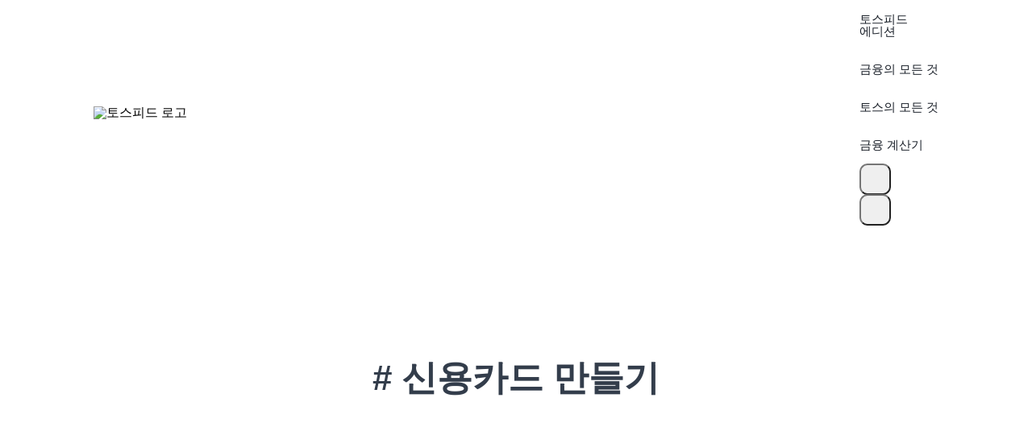

--- FILE ---
content_type: text/html; charset=utf-8
request_url: https://toss.im/tossfeed/tag/%EC%8B%A0%EC%9A%A9%EC%B9%B4%EB%93%9C%20%EB%A7%8C%EB%93%A4%EA%B8%B0
body_size: 11672
content:
<!DOCTYPE html><html lang="ko"><head><meta charSet="UTF-8"/><meta name="viewport" content="width=device-width, user-scalable=no, initial-scale=1.0, maximum-scale=1.0, minimum-scale=1.0, viewport-fit=cover"/><meta name="author" content="Viva Republica"/><link rel="preconnect" href="https://toss.im"/><link rel="preconnect" href="https://api-gateway.toss.im:11099"/><link rel="preconnect" href="https://api-public.toss.im"/><link rel="preconnect" href="https://static.toss.im"/><link rel="preconnect" href="https://polyfill-fe.toss.im"/><link rel="preconnect" href="https://assets-fe.toss.im"/><link rel="shortcut icon" href="https://static.toss.im/tds/favicon/favicon.ico"/><link rel="icon" type="image/png" sizes="16x16" href="https://static.toss.im/tds/favicon/favicon-16x16.png"/><link rel="icon" type="image/png" sizes="32x32" href="https://static.toss.im/tds/favicon/favicon-32x32.png"/><link rel="icon" type="image/png" sizes="48x48" href="https://static.toss.im/tds/favicon/favicon-48x48.png"/><link rel="icon" type="image/png" sizes="196x196" href="https://static.toss.im/tds/favicon/favicon-196x196.png"/><link rel="apple-touch-icon" sizes="57x57" href="https://static.toss.im/tds/favicon/apple-touch-icon-57x57.png"/><link rel="apple-touch-icon" sizes="72x72" href="https://static.toss.im/tds/favicon/apple-touch-icon-72x72.png"/><link rel="apple-touch-icon" sizes="114x114" href="https://static.toss.im/tds/favicon/apple-touch-icon-114x114.png"/><link rel="apple-touch-icon" sizes="120x120" href="https://static.toss.im/tds/favicon/apple-touch-icon-120x120.png"/><link rel="apple-touch-icon" sizes="144x144" href="https://static.toss.im/tds/favicon/apple-touch-icon-144x144.png"/><link rel="apple-touch-icon" sizes="152x152" href="https://static.toss.im/tds/favicon/apple-touch-icon-152x152.png"/><meta name="msapplication-TileImage" content="https://static.toss.im/tds/favicon/mstile-144x144.png"/><link rel="preload" href="https://static.toss.im/frontend/libraries/lottie.min.js" as="script"/><meta name="twitter:creator" content="Viva Republica"/><meta name="twitter:site" content="@Toss_service"/><meta name="toss:color-scheme" content="light dark"/><meta name="toss:support-font-scale" content="on"/><title>금융이 알고 싶을 때, 토스피드</title><meta name="description" content="토스의 모든 것과 금융의 모든 것을 담고 있는 토스의 공식 콘텐츠 플랫폼 토스피드에 오신 것을 환영합니다"/><link rel="canonical" href="https://toss.im/tossfeed/"/><meta property="og:type" content="website"/><meta property="og:title" content="금융이 알고 싶을 때, 토스피드"/><meta property="og:site_name" content="금융이 알고 싶을 때, 토스피드"/><meta property="og:description" content="토스의 모든 것과 금융의 모든 것을 담고 있는 토스의 공식 콘텐츠 플랫폼 토스피드에 오신 것을 환영합니다"/><meta property="og:url" content="https://toss.im/tossfeed/"/><meta property="og:image" content="https://static.toss.im/illusts/img-og-tossfeed-1.jpg"/><meta name="og:image:alt" content="금융이 알고 싶을 때, 토스피드 대표 이미지"/><meta name="twitter:card" content="summary_large_image"/><meta name="twitter:title" content="금융이 알고 싶을 때, 토스피드"/><meta name="twitter:description" content="토스의 모든 것과 금융의 모든 것을 담고 있는 토스의 공식 콘텐츠 플랫폼 토스피드에 오신 것을 환영합니다"/><meta name="twitter:image" content="https://static.toss.im/illusts/img-og-tossfeed-1.jpg"/><meta name="twitter:image:alt" content="금융이 알고 싶을 때, 토스피드 대표 이미지"/><meta name="next-head-count" content="41"/><script>
            (function(w,d,s,l,i){w[l]=w[l]||[];w[l].push({'gtm.start':
            new Date().getTime(),event:'gtm.js'});var f=d.getElementsByTagName(s)[0],
            j=d.createElement(s),dl=l!='dataLayer'?'&l='+l:'';j.async=true;j.src=
            'https://www.googletagmanager.com/gtm.js?id='+i+dl;f.parentNode.insertBefore(j,f);
            })(window,document,'script','dataLayer','GTM-TZ7L59HF');
          </script><meta charSet="utf-8"/><meta http-equiv="X-UA-Compatible" content="IE=edge"/><meta name="viewport" content="width=device-width, initial-scale=1, maximum-scale=1"/><meta name="toss:support-font-scale" content="on"/><meta name="google-site-verification" content="KN3HZN4ttzHR3qD6WhVHrpr1wVo0yv29ereqvfD289w"/><meta name="robots" content="index,follow"/><link rel="alternate" title="금융이 알고 싶을 때, 토스피드 글 목록" type="application/rss+xml" href="/rss.xml"/><link rel="alternate" title="금융이 알고 싶을 때, 토스피드 글 목록" type="application/atom+xml" href="/atom.xml"/><link rel="alternate" title="금융이 알고 싶을 때, 토스피드 글 목록" type="application/activitystream+json" href="/feed.json"/><script>
(function () {
  const storageTheme = localStorage.getItem('@tossfeed/DARK_MODE');
  const parsedTheme = storageTheme != null ? (storageTheme === '"dark"' ? 'dark' : 'light') : undefined;
  const isDarkMode = parsedTheme
    ? parsedTheme === 'dark'
    : window.matchMedia != null && window.matchMedia('(prefers-color-scheme: dark)').matches;
  const theme = isDarkMode ? 'dark' : 'light';
  
  window.theme = theme;
  window.initialStorageTheme = parsedTheme;
  document.documentElement.dataset.theme = theme;
})();
        </script><link rel="stylesheet" type="text/css" href="https://cdnjs.cloudflare.com/ajax/libs/slick-carousel/1.6.0/slick-theme.min.css"/><link rel="stylesheet" type="text/css" href="https://assets-fe.toss.im/tds/style.css" referrerPolicy="no-referrer-when-downgrade"/><link rel="stylesheet" type="text/css" href="https://cdnjs.cloudflare.com/ajax/libs/slick-carousel/1.6.0/slick.min.css"/><link rel="stylesheet" type="text/css" href="https://static.toss.im/tps/main.css"/><link rel="stylesheet" type="text/css" href="https://static.toss.im/tps/others.css"/><link rel="stylesheet" type="text/css" href="https://static.toss.im/tossface-font/tossface.css"/><script src="https://polyfill-fe.toss.im/index.js"></script><script type="application/ld+json">{"@context":"https://schema.org","@type":"Organization","name":"금융이 알고 싶을 때, 토스피드","url":"https://toss.im/tossfeed","sameAs":["https://x.com/toss__official","https://www.instagram.com/toss.im/","https://apps.apple.com/kr/app/id839333328","https://play.google.com/store/apps/details?id=viva.republica.toss&pli=1"]}</script><link rel="shortcut icon" href="https://static.toss.im/tds/favicon/favicon.ico"/><link rel="icon" type="image/png" sizes="16x16" href="https://static.toss.im/tds/favicon/favicon-16x16.png"/><link rel="icon" type="image/png" sizes="32x32" href="https://static.toss.im/tds/favicon/favicon-32x32.png"/><link rel="icon" type="image/png" sizes="48x48" href="https://static.toss.im/tds/favicon/favicon-48x48.png"/><link rel="icon" type="image/png" sizes="196x196" href="https://static.toss.im/tds/favicon/favicon-196x196.png"/><link rel="apple-touch-icon" sizes="57x57" href="https://static.toss.im/tds/favicon/apple-touch-icon-57x57.png"/><link rel="apple-touch-icon" sizes="72x72" href="https://static.toss.im/tds/favicon/apple-touch-icon-72x72.png"/><link rel="apple-touch-icon" sizes="114x114" href="https://static.toss.im/tds/favicon/apple-touch-icon-114x114.png"/><link rel="apple-touch-icon" sizes="120x120" href="https://static.toss.im/tds/favicon/apple-touch-icon-120x120.png"/><link rel="apple-touch-icon" sizes="144x144" href="https://static.toss.im/tds/favicon/apple-touch-icon-144x144.png"/><link rel="apple-touch-icon" sizes="152x152" href="https://static.toss.im/tds/favicon/apple-touch-icon-152x152.png"/><meta name="msapplication-TileImage" content="https://static.toss.im/tds/favicon/mstile-144x144.png"/><link rel="preload" href="https://static.toss.im/frontend/toss.im/toss-im-tossfeed/_next/static/css/2d054c18c1933dc9.css" as="style"/><link rel="stylesheet" href="https://static.toss.im/frontend/toss.im/toss-im-tossfeed/_next/static/css/2d054c18c1933dc9.css" data-n-g=""/><noscript data-n-css=""></noscript><script defer="" nomodule="" src="https://static.toss.im/frontend/toss.im/toss-im-tossfeed/_next/static/chunks/polyfills-c67a75d1b6f99dc8.js"></script><script src="https://static.toss.im/frontend/toss.im/toss-im-tossfeed/_next/static/chunks/webpack-3d4fcfafab7383a7.js" defer=""></script><script src="https://static.toss.im/frontend/toss.im/toss-im-tossfeed/_next/static/chunks/framework-c23749d4ccec5c74.js" defer=""></script><script src="https://static.toss.im/frontend/toss.im/toss-im-tossfeed/_next/static/chunks/main-2d9e3fbb1e11e99b.js" defer=""></script><script src="https://static.toss.im/frontend/toss.im/toss-im-tossfeed/_next/static/chunks/pages/_app-5804dafed1718772.js" defer=""></script><script src="https://static.toss.im/frontend/toss.im/toss-im-tossfeed/_next/static/chunks/3071-c44c1e89b60bfc49.js" defer=""></script><script src="https://static.toss.im/frontend/toss.im/toss-im-tossfeed/_next/static/chunks/9905-7f63ec949d1d0dac.js" defer=""></script><script src="https://static.toss.im/frontend/toss.im/toss-im-tossfeed/_next/static/chunks/3394-0db3591469567544.js" defer=""></script><script src="https://static.toss.im/frontend/toss.im/toss-im-tossfeed/_next/static/chunks/45-a4955dd4596d3a3d.js" defer=""></script><script src="https://static.toss.im/frontend/toss.im/toss-im-tossfeed/_next/static/chunks/7655-53d4500b4ed295c1.js" defer=""></script><script src="https://static.toss.im/frontend/toss.im/toss-im-tossfeed/_next/static/chunks/2313-6d5a1fce592cbf0b.js" defer=""></script><script src="https://static.toss.im/frontend/toss.im/toss-im-tossfeed/_next/static/chunks/2170-4e952c592baf22fd.js" defer=""></script><script src="https://static.toss.im/frontend/toss.im/toss-im-tossfeed/_next/static/chunks/8320-4d107463553e4185.js" defer=""></script><script src="https://static.toss.im/frontend/toss.im/toss-im-tossfeed/_next/static/chunks/pages/tag/%5BtagSlug%5D-e27e67c0b930f453.js" defer=""></script><script src="https://static.toss.im/frontend/toss.im/toss-im-tossfeed/_next/static/WuOqdsePNHRG0dGPPaPnT/_buildManifest.js" defer=""></script><script src="https://static.toss.im/frontend/toss.im/toss-im-tossfeed/_next/static/WuOqdsePNHRG0dGPPaPnT/_ssgManifest.js" defer=""></script></head><body><noscript><iframe src="https://www.googletagmanager.com/ns.html?id=GTM-TZ7L59HF" height="0" width="0" style="display:none;visibility:hidden"></iframe></noscript><div id="__next"><div><style data-emotion="css-global tfnvw4">lib{scroll-padding-top:100px;}html,body,div,span,applet,object,iframe,h1,h2,h3,h4,h5,h6,p,blockquote,pre,a,abbr,acronym,address,big,cite,code,del,dfn,em,img,ins,kbd,q,s,samp,small,strike,strong,sub,sup,tt,var,b,u,i,center,dl,dt,dd,ol,ul,li,fieldset,form,label,legend,table,caption,tbody,tfoot,thead,tr,th,td,article,aside,canvas,details,embed,figure,figcaption,footer,header,hgroup,menu,nav,output,ruby,section,summary,time,mark,audio,video{margin:0;padding:0;border:0;vertical-align:top;}article,aside,details,figcaption,figure,footer,header,hgroup,menu,nav,section{display:block;}body{line-height:1;}ol,ul{list-style:none;}blockquote,q{quotes:none;}blockquote:before,blockquote:after,q:before,q:after{content:'';content:none;}table{border-collapse:collapse;border-spacing:0;}button,input,textarea{font:inherit;}body{word-break:keep-all;overflow-wrap:break-word;overflow-x:hidden;}h4{max-width:100%;}@media (max-width: 767px){.p-dimmer{padding:20px;}}*{-webkit-user-select:auto!important;-moz-user-select:auto!important;-ms-user-select:auto!important;user-select:auto!important;}button:focus:not(:focus-visible){outline:none;}:root{--toast-index:1001;}html[data-theme='dark']{scrollbar-color:rgba(224, 224, 255, 0.27) transparent;}</style><noscript><img height="1" width="1" style="display:none" src="https://www.facebook.com/tr?id=1225207725008863&ev=PageView&noscript=1" /></noscript><style data-emotion="css-global 0"></style><style data-emotion="css isgwpy">.css-isgwpy{height:var(--toss-safe-area-top, 0px);display:var(--toss-safe-area-top-display, initial);background-color:transparent;}</style><div class="css-isgwpy"></div><style data-emotion="css-global 7lln4p">default html{line-height:1.15;-webkit-text-size-adjust:100%;}default body{margin:0;}default main{display:block;}default h1{font-size:2em;margin:0.67em 0;}default hr{box-sizing:content-box;height:0;overflow:visible;}default pre{font-family:monospace,monospace;font-size:1em;}default a{background-color:transparent;}default abbr[title]{border-bottom:none;-webkit-text-decoration:underline;text-decoration:underline;-webkit-text-decoration:underline dotted;text-decoration:underline dotted;}default b,default strong{font-weight:bolder;}default code,default kbd,default samp{font-family:monospace,monospace;font-size:1em;}default small{font-size:80%;}default sub,default sup{font-size:75%;line-height:0;position:relative;vertical-align:baseline;}default sub{bottom:-0.25em;}default sup{top:-0.5em;}default img{border-style:none;}default button,default input,default optgroup,default select,default textarea{font-family:inherit;font-size:100%;line-height:1.15;margin:0;}default button,default input{overflow:visible;}default button,default select{text-transform:none;}default button,default [type="button"],default [type="reset"],default [type="submit"]{-webkit-appearance:button;}default button::-moz-focus-inner,default [type="button"]::-moz-focus-inner,default [type="reset"]::-moz-focus-inner,default [type="submit"]::-moz-focus-inner{border-style:none;padding:0;}default button:-moz-focusring,default [type="button"]:-moz-focusring,default [type="reset"]:-moz-focusring,default [type="submit"]:-moz-focusring{outline:1px dotted ButtonText;}default fieldset{padding:0.35em 0.75em 0.625em;}default legend{box-sizing:border-box;color:inherit;display:table;max-width:100%;padding:0;white-space:normal;}default progress{vertical-align:baseline;}default textarea{overflow:auto;}default [type="checkbox"],default [type="radio"]{box-sizing:border-box;padding:0;}default [type="number"]::-webkit-inner-spin-button,default [type="number"]::-webkit-outer-spin-button{height:auto;}default [type="search"]{-webkit-appearance:textfield;outline-offset:-2px;}default [type="search"]::-webkit-search-decoration{-webkit-appearance:none;}default::-webkit-file-upload-button{-webkit-appearance:button;font:inherit;}default details{display:block;}default summary{display:-webkit-box;display:-webkit-list-item;display:-ms-list-itembox;display:list-item;}default template{display:none;}default [hidden]{display:none;}</style><style data-emotion="css-global okdki2">*:not(input):not(textarea){-webkit-user-select:none;-moz-user-select:none;-ms-user-select:none;user-select:none;-webkit-touch-callout:none;}</style><style data-emotion="css-global 1dsg521">body{background-color:var(--adaptiveBackground);}</style><style data-emotion="css-global 1ldlskh">html{font-size:16px;}body{font-family:'Toss Product Sans','Tossface','SF Pro KR','SF Pro Display','SF Pro Icons',-apple-system,BlinkMacSystemFont,'Basier Square','Apple SD Gothic Neo',Roboto,'Noto Sans KR','Noto Sans','Helvetica Neue',Helvetica,Arial,sans-serif,'Apple Color Emoji','Segoe UI Emoji','Segoe UI Symbol','Noto Color Emoji';font-size:1rem;box-sizing:border-box;word-break:keep-all;overflow-wrap:break-word;-webkit-font-smoothing:antialiased;-moz-osx-font-smoothing:grayscale;}*,*:before,*:after{box-sizing:border-box;}input,select,textarea,button{font-family:inherit;}body.no-scroll{overflow:hidden;}a,a:focus,a:hover{-webkit-text-decoration:none;text-decoration:none;}</style><style data-emotion="css-global j505a8">:root{--tds-t-f11-text-fontSize:11px;--tds-t-f11-text-lineHeight:16.5px;--tds-t-f11-icon-height:12px;--tds-t-f11-badge-fontSize:9px;--tds-t-f11-badge-padding:3px 6px;--tds-t-f11-badge-borderRadius:8px;--tds-t-f11-link-verticalPadding:0px;--tds-t-f11-link-horizontalPadding:4px;--tds-t-f11-link-borderRadius:4px;--tds-t-f11-link-lightThickness:0.7px;--tds-t-f11-link-boldThickness:1px;--tds-t-f12-text-fontSize:12px;--tds-t-f12-text-lineHeight:18px;--tds-t-f12-icon-height:13px;--tds-t-f12-badge-fontSize:9px;--tds-t-f12-badge-padding:3px 6px;--tds-t-f12-badge-borderRadius:8px;--tds-t-f12-link-verticalPadding:0px;--tds-t-f12-link-horizontalPadding:4px;--tds-t-f12-link-borderRadius:4px;--tds-t-f12-link-lightThickness:0.7px;--tds-t-f12-link-boldThickness:1px;--tds-t-f13-text-fontSize:13px;--tds-t-f13-text-lineHeight:19.5px;--tds-t-f13-icon-height:14px;--tds-t-f13-badge-fontSize:9px;--tds-t-f13-badge-padding:3px 6px;--tds-t-f13-badge-borderRadius:8px;--tds-t-f13-link-verticalPadding:0px;--tds-t-f13-link-horizontalPadding:4px;--tds-t-f13-link-borderRadius:4px;--tds-t-f13-link-lightThickness:0.7px;--tds-t-f13-link-boldThickness:1px;--tds-t-f14-text-fontSize:14px;--tds-t-f14-text-lineHeight:21px;--tds-t-f14-icon-height:15px;--tds-t-f14-badge-fontSize:10px;--tds-t-f14-badge-padding:3px 7px;--tds-t-f14-badge-borderRadius:9px;--tds-t-f14-link-verticalPadding:0px;--tds-t-f14-link-horizontalPadding:4px;--tds-t-f14-link-borderRadius:4px;--tds-t-f14-link-lightThickness:0.7px;--tds-t-f14-link-boldThickness:1px;--tds-t-f15-text-fontSize:15px;--tds-t-f15-text-lineHeight:22.5px;--tds-t-f15-icon-height:17px;--tds-t-f15-badge-fontSize:10px;--tds-t-f15-badge-padding:3px 7px;--tds-t-f15-badge-borderRadius:9px;--tds-t-f15-link-verticalPadding:0px;--tds-t-f15-link-horizontalPadding:4px;--tds-t-f15-link-borderRadius:4px;--tds-t-f15-link-lightThickness:0.7px;--tds-t-f15-link-boldThickness:1px;--tds-t-f16-text-fontSize:16px;--tds-t-f16-text-lineHeight:24px;--tds-t-f16-icon-height:18px;--tds-t-f16-badge-fontSize:10px;--tds-t-f16-badge-padding:3px 7px;--tds-t-f16-badge-borderRadius:9px;--tds-t-f16-link-verticalPadding:0px;--tds-t-f16-link-horizontalPadding:4px;--tds-t-f16-link-borderRadius:4px;--tds-t-f16-link-lightThickness:1px;--tds-t-f16-link-boldThickness:1.3px;--tds-t-f17-text-fontSize:17px;--tds-t-f17-text-lineHeight:25.5px;--tds-t-f17-icon-height:19px;--tds-t-f17-badge-fontSize:10px;--tds-t-f17-badge-padding:3px 7px;--tds-t-f17-badge-borderRadius:9px;--tds-t-f17-link-verticalPadding:0px;--tds-t-f17-link-horizontalPadding:4px;--tds-t-f17-link-borderRadius:4px;--tds-t-f17-link-lightThickness:1px;--tds-t-f17-link-boldThickness:1.3px;--tds-t-f18-text-fontSize:18px;--tds-t-f18-text-lineHeight:27px;--tds-t-f18-icon-height:20px;--tds-t-f18-badge-fontSize:11px;--tds-t-f18-badge-padding:3px 7px;--tds-t-f18-badge-borderRadius:10px;--tds-t-f18-link-verticalPadding:0px;--tds-t-f18-link-horizontalPadding:4px;--tds-t-f18-link-borderRadius:4px;--tds-t-f18-link-lightThickness:1px;--tds-t-f18-link-boldThickness:1.3px;--tds-t-f19-text-fontSize:19px;--tds-t-f19-text-lineHeight:28px;--tds-t-f19-icon-height:21px;--tds-t-f19-badge-fontSize:11px;--tds-t-f19-badge-padding:3px 7px;--tds-t-f19-badge-borderRadius:10px;--tds-t-f19-link-verticalPadding:0px;--tds-t-f19-link-horizontalPadding:5px;--tds-t-f19-link-borderRadius:5px;--tds-t-f19-link-lightThickness:1.3px;--tds-t-f19-link-boldThickness:1.5px;--tds-t-f20-text-fontSize:20px;--tds-t-f20-text-lineHeight:29px;--tds-t-f20-icon-height:22px;--tds-t-f20-badge-fontSize:11px;--tds-t-f20-badge-padding:3px 7px;--tds-t-f20-badge-borderRadius:10px;--tds-t-f20-link-verticalPadding:0px;--tds-t-f20-link-horizontalPadding:5px;--tds-t-f20-link-borderRadius:5px;--tds-t-f20-link-lightThickness:1.3px;--tds-t-f20-link-boldThickness:1.5px;--tds-t-f21-text-fontSize:21px;--tds-t-f21-text-lineHeight:30px;--tds-t-f21-icon-height:24px;--tds-t-f21-badge-fontSize:11px;--tds-t-f21-badge-padding:3px 7px;--tds-t-f21-badge-borderRadius:10px;--tds-t-f21-link-verticalPadding:0px;--tds-t-f21-link-horizontalPadding:5px;--tds-t-f21-link-borderRadius:5px;--tds-t-f21-link-lightThickness:1.3px;--tds-t-f21-link-boldThickness:1.5px;--tds-t-f22-text-fontSize:22px;--tds-t-f22-text-lineHeight:31px;--tds-t-f22-icon-height:25px;--tds-t-f22-badge-fontSize:12px;--tds-t-f22-badge-padding:3px 7px;--tds-t-f22-badge-borderRadius:11px;--tds-t-f22-link-verticalPadding:0px;--tds-t-f22-link-horizontalPadding:5px;--tds-t-f22-link-borderRadius:5px;--tds-t-f22-link-lightThickness:1.3px;--tds-t-f22-link-boldThickness:1.5px;--tds-t-f23-text-fontSize:23px;--tds-t-f23-text-lineHeight:32px;--tds-t-f23-icon-height:26px;--tds-t-f23-badge-fontSize:12px;--tds-t-f23-badge-padding:3px 7px;--tds-t-f23-badge-borderRadius:11px;--tds-t-f23-link-verticalPadding:1px;--tds-t-f23-link-horizontalPadding:6px;--tds-t-f23-link-borderRadius:6px;--tds-t-f23-link-lightThickness:1.5px;--tds-t-f23-link-boldThickness:1.8px;--tds-t-f24-text-fontSize:24px;--tds-t-f24-text-lineHeight:33px;--tds-t-f24-icon-height:27px;--tds-t-f24-badge-fontSize:12px;--tds-t-f24-badge-padding:3px 7px;--tds-t-f24-badge-borderRadius:11px;--tds-t-f24-link-verticalPadding:1px;--tds-t-f24-link-horizontalPadding:6px;--tds-t-f24-link-borderRadius:6px;--tds-t-f24-link-lightThickness:1.5px;--tds-t-f24-link-boldThickness:1.8px;--tds-t-f25-text-fontSize:25px;--tds-t-f25-text-lineHeight:34px;--tds-t-f25-icon-height:28px;--tds-t-f25-badge-fontSize:12px;--tds-t-f25-badge-padding:3px 7px;--tds-t-f25-badge-borderRadius:11px;--tds-t-f25-link-verticalPadding:1px;--tds-t-f25-link-horizontalPadding:6px;--tds-t-f25-link-borderRadius:6px;--tds-t-f25-link-lightThickness:1.5px;--tds-t-f25-link-boldThickness:1.8px;--tds-t-f26-text-fontSize:26px;--tds-t-f26-text-lineHeight:35px;--tds-t-f26-icon-height:29px;--tds-t-f26-badge-fontSize:13px;--tds-t-f26-badge-padding:3px 7px;--tds-t-f26-badge-borderRadius:12px;--tds-t-f26-link-verticalPadding:1px;--tds-t-f26-link-horizontalPadding:6px;--tds-t-f26-link-borderRadius:6px;--tds-t-f26-link-lightThickness:1.8px;--tds-t-f26-link-boldThickness:2px;--tds-t-f27-text-fontSize:27px;--tds-t-f27-text-lineHeight:36px;--tds-t-f27-icon-height:31px;--tds-t-f27-badge-fontSize:13px;--tds-t-f27-badge-padding:3px 7px;--tds-t-f27-badge-borderRadius:12px;--tds-t-f27-link-verticalPadding:1px;--tds-t-f27-link-horizontalPadding:6px;--tds-t-f27-link-borderRadius:6px;--tds-t-f27-link-lightThickness:1.8px;--tds-t-f27-link-boldThickness:2px;--tds-t-f28-text-fontSize:28px;--tds-t-f28-text-lineHeight:37px;--tds-t-f28-icon-height:32px;--tds-t-f28-badge-fontSize:13px;--tds-t-f28-badge-padding:3px 7px;--tds-t-f28-badge-borderRadius:12px;--tds-t-f28-link-verticalPadding:1px;--tds-t-f28-link-horizontalPadding:6px;--tds-t-f28-link-borderRadius:6px;--tds-t-f28-link-lightThickness:1.8px;--tds-t-f28-link-boldThickness:2px;--tds-t-f29-text-fontSize:29px;--tds-t-f29-text-lineHeight:38px;--tds-t-f29-icon-height:33px;--tds-t-f29-badge-fontSize:13px;--tds-t-f29-badge-padding:3px 7px;--tds-t-f29-badge-borderRadius:12px;--tds-t-f29-link-verticalPadding:2px;--tds-t-f29-link-horizontalPadding:8px;--tds-t-f29-link-borderRadius:8px;--tds-t-f29-link-lightThickness:1.8px;--tds-t-f29-link-boldThickness:2px;--tds-t-f30-text-fontSize:30px;--tds-t-f30-text-lineHeight:40px;--tds-t-f30-icon-height:34px;--tds-t-f30-badge-fontSize:14px;--tds-t-f30-badge-padding:4px 8px;--tds-t-f30-badge-borderRadius:13px;--tds-t-f30-link-verticalPadding:2px;--tds-t-f30-link-horizontalPadding:8px;--tds-t-f30-link-borderRadius:8px;--tds-t-f30-link-lightThickness:1.8px;--tds-t-f30-link-boldThickness:2px;--tds-t-f31-text-fontSize:31px;--tds-t-f31-text-lineHeight:41px;--tds-t-f31-icon-height:35px;--tds-t-f31-badge-fontSize:14px;--tds-t-f31-badge-padding:4px 8px;--tds-t-f31-badge-borderRadius:13px;--tds-t-f31-link-verticalPadding:2px;--tds-t-f31-link-horizontalPadding:8px;--tds-t-f31-link-borderRadius:8px;--tds-t-f31-link-lightThickness:1.8px;--tds-t-f31-link-boldThickness:2px;--tds-t-f32-text-fontSize:32px;--tds-t-f32-text-lineHeight:42px;--tds-t-f32-icon-height:36px;--tds-t-f32-badge-fontSize:14px;--tds-t-f32-badge-padding:4px 8px;--tds-t-f32-badge-borderRadius:13px;--tds-t-f32-link-verticalPadding:2px;--tds-t-f32-link-horizontalPadding:8px;--tds-t-f32-link-borderRadius:8px;--tds-t-f32-link-lightThickness:1.8px;--tds-t-f32-link-boldThickness:2px;--tds-t-f33-text-fontSize:33px;--tds-t-f33-text-lineHeight:43px;--tds-t-f33-icon-height:38px;--tds-t-f33-badge-fontSize:14px;--tds-t-f33-badge-padding:4px 8px;--tds-t-f33-badge-borderRadius:13px;--tds-t-f33-link-verticalPadding:2px;--tds-t-f33-link-horizontalPadding:8px;--tds-t-f33-link-borderRadius:8px;--tds-t-f33-link-lightThickness:1.8px;--tds-t-f33-link-boldThickness:2px;--tds-t-f34-text-fontSize:34px;--tds-t-f34-text-lineHeight:44px;--tds-t-f34-icon-height:39px;--tds-t-f34-badge-fontSize:14px;--tds-t-f34-badge-padding:4px 8px;--tds-t-f34-badge-borderRadius:13px;--tds-t-f34-link-verticalPadding:2px;--tds-t-f34-link-horizontalPadding:8px;--tds-t-f34-link-borderRadius:8px;--tds-t-f34-link-lightThickness:1.8px;--tds-t-f34-link-boldThickness:2px;--tds-t-f35-text-fontSize:35px;--tds-t-f35-text-lineHeight:45px;--tds-t-f35-icon-height:40px;--tds-t-f35-badge-fontSize:15px;--tds-t-f35-badge-padding:4px 9px;--tds-t-f35-badge-borderRadius:13px;--tds-t-f35-link-verticalPadding:2px;--tds-t-f35-link-horizontalPadding:8px;--tds-t-f35-link-borderRadius:8px;--tds-t-f35-link-lightThickness:2px;--tds-t-f35-link-boldThickness:2.3px;--tds-t-f36-text-fontSize:36px;--tds-t-f36-text-lineHeight:46px;--tds-t-f36-icon-height:41px;--tds-t-f36-badge-fontSize:15px;--tds-t-f36-badge-padding:4px 9px;--tds-t-f36-badge-borderRadius:13px;--tds-t-f36-link-verticalPadding:2px;--tds-t-f36-link-horizontalPadding:8px;--tds-t-f36-link-borderRadius:8px;--tds-t-f36-link-lightThickness:2px;--tds-t-f36-link-boldThickness:2.3px;--tds-t-f37-text-fontSize:37px;--tds-t-f37-text-lineHeight:47px;--tds-t-f37-icon-height:42px;--tds-t-f37-badge-fontSize:15px;--tds-t-f37-badge-padding:4px 9px;--tds-t-f37-badge-borderRadius:13px;--tds-t-f37-link-verticalPadding:2px;--tds-t-f37-link-horizontalPadding:8px;--tds-t-f37-link-borderRadius:8px;--tds-t-f37-link-lightThickness:2px;--tds-t-f37-link-boldThickness:2.3px;--tds-t-f38-text-fontSize:38px;--tds-t-f38-text-lineHeight:48px;--tds-t-f38-icon-height:43px;--tds-t-f38-badge-fontSize:15px;--tds-t-f38-badge-padding:4px 9px;--tds-t-f38-badge-borderRadius:13px;--tds-t-f38-link-verticalPadding:2px;--tds-t-f38-link-horizontalPadding:8px;--tds-t-f38-link-borderRadius:8px;--tds-t-f38-link-lightThickness:2px;--tds-t-f38-link-boldThickness:2.3px;--tds-t-f39-text-fontSize:39px;--tds-t-f39-text-lineHeight:49px;--tds-t-f39-icon-height:44px;--tds-t-f39-badge-fontSize:16px;--tds-t-f39-badge-padding:5px 10px;--tds-t-f39-badge-borderRadius:14px;--tds-t-f39-link-verticalPadding:2px;--tds-t-f39-link-horizontalPadding:8px;--tds-t-f39-link-borderRadius:8px;--tds-t-f39-link-lightThickness:2px;--tds-t-f39-link-boldThickness:2.3px;--tds-t-f40-text-fontSize:40px;--tds-t-f40-text-lineHeight:50px;--tds-t-f40-icon-height:46px;--tds-t-f40-badge-fontSize:16px;--tds-t-f40-badge-padding:5px 10px;--tds-t-f40-badge-borderRadius:14px;--tds-t-f40-link-verticalPadding:2px;--tds-t-f40-link-horizontalPadding:8px;--tds-t-f40-link-borderRadius:8px;--tds-t-f40-link-lightThickness:2px;--tds-t-f40-link-boldThickness:2.3px;--tds-t-f41-text-fontSize:41px;--tds-t-f41-text-lineHeight:51px;--tds-t-f41-icon-height:47px;--tds-t-f41-badge-fontSize:16px;--tds-t-f41-badge-padding:5px 10px;--tds-t-f41-badge-borderRadius:14px;--tds-t-f41-link-verticalPadding:2px;--tds-t-f41-link-horizontalPadding:10px;--tds-t-f41-link-borderRadius:10px;--tds-t-f41-link-lightThickness:2.3px;--tds-t-f41-link-boldThickness:2.5px;--tds-t-f42-text-fontSize:42px;--tds-t-f42-text-lineHeight:52px;--tds-t-f42-icon-height:48px;--tds-t-f42-badge-fontSize:16px;--tds-t-f42-badge-padding:5px 10px;--tds-t-f42-badge-borderRadius:14px;--tds-t-f42-link-verticalPadding:2px;--tds-t-f42-link-horizontalPadding:10px;--tds-t-f42-link-borderRadius:10px;--tds-t-f42-link-lightThickness:2.3px;--tds-t-f42-link-boldThickness:2.5px;}</style><style data-emotion="css-global h7l2l6">:root{--tds-t-t1-text-fontSize:var(--tds-t-f30-text-fontSize);--tds-t-t1-text-lineHeight:var(--tds-t-f30-text-lineHeight);--tds-t-t1-icon-height:var(--tds-t-f30-icon-height);--tds-t-t1-badge-fontSize:var(--tds-t-f30-badge-fontSize);--tds-t-t1-badge-padding:var(--tds-t-f30-badge-padding);--tds-t-t1-badge-borderRadius:var(--tds-t-f30-badge-borderRadius);--tds-t-t1-link-verticalPadding:var(--tds-t-f30-link-verticalPadding);--tds-t-t1-link-horizontalPadding:var(--tds-t-f30-link-horizontalPadding);--tds-t-t1-link-borderRadius:var(--tds-t-f30-link-borderRadius);--tds-t-t1-link-lightThickness:var(--tds-t-f30-link-lightThickness);--tds-t-t1-link-boldThickness:var(--tds-t-f30-link-boldThickness);--tds-t-st1-text-fontSize:var(--tds-t-f29-text-fontSize);--tds-t-st1-text-lineHeight:var(--tds-t-f29-text-lineHeight);--tds-t-st1-icon-height:var(--tds-t-f29-icon-height);--tds-t-st1-badge-fontSize:var(--tds-t-f29-badge-fontSize);--tds-t-st1-badge-padding:var(--tds-t-f29-badge-padding);--tds-t-st1-badge-borderRadius:var(--tds-t-f29-badge-borderRadius);--tds-t-st1-link-verticalPadding:var(--tds-t-f29-link-verticalPadding);--tds-t-st1-link-horizontalPadding:var(--tds-t-f29-link-horizontalPadding);--tds-t-st1-link-borderRadius:var(--tds-t-f29-link-borderRadius);--tds-t-st1-link-lightThickness:var(--tds-t-f29-link-lightThickness);--tds-t-st1-link-boldThickness:var(--tds-t-f29-link-boldThickness);--tds-t-st2-text-fontSize:var(--tds-t-f28-text-fontSize);--tds-t-st2-text-lineHeight:var(--tds-t-f28-text-lineHeight);--tds-t-st2-icon-height:var(--tds-t-f28-icon-height);--tds-t-st2-badge-fontSize:var(--tds-t-f28-badge-fontSize);--tds-t-st2-badge-padding:var(--tds-t-f28-badge-padding);--tds-t-st2-badge-borderRadius:var(--tds-t-f28-badge-borderRadius);--tds-t-st2-link-verticalPadding:var(--tds-t-f28-link-verticalPadding);--tds-t-st2-link-horizontalPadding:var(--tds-t-f28-link-horizontalPadding);--tds-t-st2-link-borderRadius:var(--tds-t-f28-link-borderRadius);--tds-t-st2-link-lightThickness:var(--tds-t-f28-link-lightThickness);--tds-t-st2-link-boldThickness:var(--tds-t-f28-link-boldThickness);--tds-t-st3-text-fontSize:var(--tds-t-f27-text-fontSize);--tds-t-st3-text-lineHeight:var(--tds-t-f27-text-lineHeight);--tds-t-st3-icon-height:var(--tds-t-f27-icon-height);--tds-t-st3-badge-fontSize:var(--tds-t-f27-badge-fontSize);--tds-t-st3-badge-padding:var(--tds-t-f27-badge-padding);--tds-t-st3-badge-borderRadius:var(--tds-t-f27-badge-borderRadius);--tds-t-st3-link-verticalPadding:var(--tds-t-f27-link-verticalPadding);--tds-t-st3-link-horizontalPadding:var(--tds-t-f27-link-horizontalPadding);--tds-t-st3-link-borderRadius:var(--tds-t-f27-link-borderRadius);--tds-t-st3-link-lightThickness:var(--tds-t-f27-link-lightThickness);--tds-t-st3-link-boldThickness:var(--tds-t-f27-link-boldThickness);--tds-t-t2-text-fontSize:var(--tds-t-f26-text-fontSize);--tds-t-t2-text-lineHeight:var(--tds-t-f26-text-lineHeight);--tds-t-t2-icon-height:var(--tds-t-f26-icon-height);--tds-t-t2-badge-fontSize:var(--tds-t-f26-badge-fontSize);--tds-t-t2-badge-padding:var(--tds-t-f26-badge-padding);--tds-t-t2-badge-borderRadius:var(--tds-t-f26-badge-borderRadius);--tds-t-t2-link-verticalPadding:var(--tds-t-f26-link-verticalPadding);--tds-t-t2-link-horizontalPadding:var(--tds-t-f26-link-horizontalPadding);--tds-t-t2-link-borderRadius:var(--tds-t-f26-link-borderRadius);--tds-t-t2-link-lightThickness:var(--tds-t-f26-link-lightThickness);--tds-t-t2-link-boldThickness:var(--tds-t-f26-link-boldThickness);--tds-t-st4-text-fontSize:var(--tds-t-f25-text-fontSize);--tds-t-st4-text-lineHeight:var(--tds-t-f25-text-lineHeight);--tds-t-st4-icon-height:var(--tds-t-f25-icon-height);--tds-t-st4-badge-fontSize:var(--tds-t-f25-badge-fontSize);--tds-t-st4-badge-padding:var(--tds-t-f25-badge-padding);--tds-t-st4-badge-borderRadius:var(--tds-t-f25-badge-borderRadius);--tds-t-st4-link-verticalPadding:var(--tds-t-f25-link-verticalPadding);--tds-t-st4-link-horizontalPadding:var(--tds-t-f25-link-horizontalPadding);--tds-t-st4-link-borderRadius:var(--tds-t-f25-link-borderRadius);--tds-t-st4-link-lightThickness:var(--tds-t-f25-link-lightThickness);--tds-t-st4-link-boldThickness:var(--tds-t-f25-link-boldThickness);--tds-t-st5-text-fontSize:var(--tds-t-f24-text-fontSize);--tds-t-st5-text-lineHeight:var(--tds-t-f24-text-lineHeight);--tds-t-st5-icon-height:var(--tds-t-f24-icon-height);--tds-t-st5-badge-fontSize:var(--tds-t-f24-badge-fontSize);--tds-t-st5-badge-padding:var(--tds-t-f24-badge-padding);--tds-t-st5-badge-borderRadius:var(--tds-t-f24-badge-borderRadius);--tds-t-st5-link-verticalPadding:var(--tds-t-f24-link-verticalPadding);--tds-t-st5-link-horizontalPadding:var(--tds-t-f24-link-horizontalPadding);--tds-t-st5-link-borderRadius:var(--tds-t-f24-link-borderRadius);--tds-t-st5-link-lightThickness:var(--tds-t-f24-link-lightThickness);--tds-t-st5-link-boldThickness:var(--tds-t-f24-link-boldThickness);--tds-t-st6-text-fontSize:var(--tds-t-f23-text-fontSize);--tds-t-st6-text-lineHeight:var(--tds-t-f23-text-lineHeight);--tds-t-st6-icon-height:var(--tds-t-f23-icon-height);--tds-t-st6-badge-fontSize:var(--tds-t-f23-badge-fontSize);--tds-t-st6-badge-padding:var(--tds-t-f23-badge-padding);--tds-t-st6-badge-borderRadius:var(--tds-t-f23-badge-borderRadius);--tds-t-st6-link-verticalPadding:var(--tds-t-f23-link-verticalPadding);--tds-t-st6-link-horizontalPadding:var(--tds-t-f23-link-horizontalPadding);--tds-t-st6-link-borderRadius:var(--tds-t-f23-link-borderRadius);--tds-t-st6-link-lightThickness:var(--tds-t-f23-link-lightThickness);--tds-t-st6-link-boldThickness:var(--tds-t-f23-link-boldThickness);--tds-t-t3-text-fontSize:var(--tds-t-f22-text-fontSize);--tds-t-t3-text-lineHeight:var(--tds-t-f22-text-lineHeight);--tds-t-t3-icon-height:var(--tds-t-f22-icon-height);--tds-t-t3-badge-fontSize:var(--tds-t-f22-badge-fontSize);--tds-t-t3-badge-padding:var(--tds-t-f22-badge-padding);--tds-t-t3-badge-borderRadius:var(--tds-t-f22-badge-borderRadius);--tds-t-t3-link-verticalPadding:var(--tds-t-f22-link-verticalPadding);--tds-t-t3-link-horizontalPadding:var(--tds-t-f22-link-horizontalPadding);--tds-t-t3-link-borderRadius:var(--tds-t-f22-link-borderRadius);--tds-t-t3-link-lightThickness:var(--tds-t-f22-link-lightThickness);--tds-t-t3-link-boldThickness:var(--tds-t-f22-link-boldThickness);--tds-t-st7-text-fontSize:var(--tds-t-f21-text-fontSize);--tds-t-st7-text-lineHeight:var(--tds-t-f21-text-lineHeight);--tds-t-st7-icon-height:var(--tds-t-f21-icon-height);--tds-t-st7-badge-fontSize:var(--tds-t-f21-badge-fontSize);--tds-t-st7-badge-padding:var(--tds-t-f21-badge-padding);--tds-t-st7-badge-borderRadius:var(--tds-t-f21-badge-borderRadius);--tds-t-st7-link-verticalPadding:var(--tds-t-f21-link-verticalPadding);--tds-t-st7-link-horizontalPadding:var(--tds-t-f21-link-horizontalPadding);--tds-t-st7-link-borderRadius:var(--tds-t-f21-link-borderRadius);--tds-t-st7-link-lightThickness:var(--tds-t-f21-link-lightThickness);--tds-t-st7-link-boldThickness:var(--tds-t-f21-link-boldThickness);--tds-t-t4-text-fontSize:var(--tds-t-f20-text-fontSize);--tds-t-t4-text-lineHeight:var(--tds-t-f20-text-lineHeight);--tds-t-t4-icon-height:var(--tds-t-f20-icon-height);--tds-t-t4-badge-fontSize:var(--tds-t-f20-badge-fontSize);--tds-t-t4-badge-padding:var(--tds-t-f20-badge-padding);--tds-t-t4-badge-borderRadius:var(--tds-t-f20-badge-borderRadius);--tds-t-t4-link-verticalPadding:var(--tds-t-f20-link-verticalPadding);--tds-t-t4-link-horizontalPadding:var(--tds-t-f20-link-horizontalPadding);--tds-t-t4-link-borderRadius:var(--tds-t-f20-link-borderRadius);--tds-t-t4-link-lightThickness:var(--tds-t-f20-link-lightThickness);--tds-t-t4-link-boldThickness:var(--tds-t-f20-link-boldThickness);--tds-t-st8-text-fontSize:var(--tds-t-f19-text-fontSize);--tds-t-st8-text-lineHeight:var(--tds-t-f19-text-lineHeight);--tds-t-st8-icon-height:var(--tds-t-f19-icon-height);--tds-t-st8-badge-fontSize:var(--tds-t-f19-badge-fontSize);--tds-t-st8-badge-padding:var(--tds-t-f19-badge-padding);--tds-t-st8-badge-borderRadius:var(--tds-t-f19-badge-borderRadius);--tds-t-st8-link-verticalPadding:var(--tds-t-f19-link-verticalPadding);--tds-t-st8-link-horizontalPadding:var(--tds-t-f19-link-horizontalPadding);--tds-t-st8-link-borderRadius:var(--tds-t-f19-link-borderRadius);--tds-t-st8-link-lightThickness:var(--tds-t-f19-link-lightThickness);--tds-t-st8-link-boldThickness:var(--tds-t-f19-link-boldThickness);--tds-t-st9-text-fontSize:var(--tds-t-f18-text-fontSize);--tds-t-st9-text-lineHeight:var(--tds-t-f18-text-lineHeight);--tds-t-st9-icon-height:var(--tds-t-f18-icon-height);--tds-t-st9-badge-fontSize:var(--tds-t-f18-badge-fontSize);--tds-t-st9-badge-padding:var(--tds-t-f18-badge-padding);--tds-t-st9-badge-borderRadius:var(--tds-t-f18-badge-borderRadius);--tds-t-st9-link-verticalPadding:var(--tds-t-f18-link-verticalPadding);--tds-t-st9-link-horizontalPadding:var(--tds-t-f18-link-horizontalPadding);--tds-t-st9-link-borderRadius:var(--tds-t-f18-link-borderRadius);--tds-t-st9-link-lightThickness:var(--tds-t-f18-link-lightThickness);--tds-t-st9-link-boldThickness:var(--tds-t-f18-link-boldThickness);--tds-t-t5-text-fontSize:var(--tds-t-f17-text-fontSize);--tds-t-t5-text-lineHeight:var(--tds-t-f17-text-lineHeight);--tds-t-t5-icon-height:var(--tds-t-f17-icon-height);--tds-t-t5-badge-fontSize:var(--tds-t-f17-badge-fontSize);--tds-t-t5-badge-padding:var(--tds-t-f17-badge-padding);--tds-t-t5-badge-borderRadius:var(--tds-t-f17-badge-borderRadius);--tds-t-t5-link-verticalPadding:var(--tds-t-f17-link-verticalPadding);--tds-t-t5-link-horizontalPadding:var(--tds-t-f17-link-horizontalPadding);--tds-t-t5-link-borderRadius:var(--tds-t-f17-link-borderRadius);--tds-t-t5-link-lightThickness:var(--tds-t-f17-link-lightThickness);--tds-t-t5-link-boldThickness:var(--tds-t-f17-link-boldThickness);--tds-t-st10-text-fontSize:var(--tds-t-f16-text-fontSize);--tds-t-st10-text-lineHeight:var(--tds-t-f16-text-lineHeight);--tds-t-st10-icon-height:var(--tds-t-f16-icon-height);--tds-t-st10-badge-fontSize:var(--tds-t-f16-badge-fontSize);--tds-t-st10-badge-padding:var(--tds-t-f16-badge-padding);--tds-t-st10-badge-borderRadius:var(--tds-t-f16-badge-borderRadius);--tds-t-st10-link-verticalPadding:var(--tds-t-f16-link-verticalPadding);--tds-t-st10-link-horizontalPadding:var(--tds-t-f16-link-horizontalPadding);--tds-t-st10-link-borderRadius:var(--tds-t-f16-link-borderRadius);--tds-t-st10-link-lightThickness:var(--tds-t-f16-link-lightThickness);--tds-t-st10-link-boldThickness:var(--tds-t-f16-link-boldThickness);--tds-t-t6-text-fontSize:var(--tds-t-f15-text-fontSize);--tds-t-t6-text-lineHeight:var(--tds-t-f15-text-lineHeight);--tds-t-t6-icon-height:var(--tds-t-f15-icon-height);--tds-t-t6-badge-fontSize:var(--tds-t-f15-badge-fontSize);--tds-t-t6-badge-padding:var(--tds-t-f15-badge-padding);--tds-t-t6-badge-borderRadius:var(--tds-t-f15-badge-borderRadius);--tds-t-t6-link-verticalPadding:var(--tds-t-f15-link-verticalPadding);--tds-t-t6-link-horizontalPadding:var(--tds-t-f15-link-horizontalPadding);--tds-t-t6-link-borderRadius:var(--tds-t-f15-link-borderRadius);--tds-t-t6-link-lightThickness:var(--tds-t-f15-link-lightThickness);--tds-t-t6-link-boldThickness:var(--tds-t-f15-link-boldThickness);--tds-t-st11-text-fontSize:var(--tds-t-f14-text-fontSize);--tds-t-st11-text-lineHeight:var(--tds-t-f14-text-lineHeight);--tds-t-st11-icon-height:var(--tds-t-f14-icon-height);--tds-t-st11-badge-fontSize:var(--tds-t-f14-badge-fontSize);--tds-t-st11-badge-padding:var(--tds-t-f14-badge-padding);--tds-t-st11-badge-borderRadius:var(--tds-t-f14-badge-borderRadius);--tds-t-st11-link-verticalPadding:var(--tds-t-f14-link-verticalPadding);--tds-t-st11-link-horizontalPadding:var(--tds-t-f14-link-horizontalPadding);--tds-t-st11-link-borderRadius:var(--tds-t-f14-link-borderRadius);--tds-t-st11-link-lightThickness:var(--tds-t-f14-link-lightThickness);--tds-t-st11-link-boldThickness:var(--tds-t-f14-link-boldThickness);--tds-t-t7-text-fontSize:var(--tds-t-f13-text-fontSize);--tds-t-t7-text-lineHeight:var(--tds-t-f13-text-lineHeight);--tds-t-t7-icon-height:var(--tds-t-f13-icon-height);--tds-t-t7-badge-fontSize:var(--tds-t-f13-badge-fontSize);--tds-t-t7-badge-padding:var(--tds-t-f13-badge-padding);--tds-t-t7-badge-borderRadius:var(--tds-t-f13-badge-borderRadius);--tds-t-t7-link-verticalPadding:var(--tds-t-f13-link-verticalPadding);--tds-t-t7-link-horizontalPadding:var(--tds-t-f13-link-horizontalPadding);--tds-t-t7-link-borderRadius:var(--tds-t-f13-link-borderRadius);--tds-t-t7-link-lightThickness:var(--tds-t-f13-link-lightThickness);--tds-t-t7-link-boldThickness:var(--tds-t-f13-link-boldThickness);--tds-t-st12-text-fontSize:var(--tds-t-f12-text-fontSize);--tds-t-st12-text-lineHeight:var(--tds-t-f12-text-lineHeight);--tds-t-st12-icon-height:var(--tds-t-f12-icon-height);--tds-t-st12-badge-fontSize:var(--tds-t-f12-badge-fontSize);--tds-t-st12-badge-padding:var(--tds-t-f12-badge-padding);--tds-t-st12-badge-borderRadius:var(--tds-t-f12-badge-borderRadius);--tds-t-st12-link-verticalPadding:var(--tds-t-f12-link-verticalPadding);--tds-t-st12-link-horizontalPadding:var(--tds-t-f12-link-horizontalPadding);--tds-t-st12-link-borderRadius:var(--tds-t-f12-link-borderRadius);--tds-t-st12-link-lightThickness:var(--tds-t-f12-link-lightThickness);--tds-t-st12-link-boldThickness:var(--tds-t-f12-link-boldThickness);--tds-t-st13-text-fontSize:var(--tds-t-f11-text-fontSize);--tds-t-st13-text-lineHeight:var(--tds-t-f11-text-lineHeight);--tds-t-st13-icon-height:var(--tds-t-f11-icon-height);--tds-t-st13-badge-fontSize:var(--tds-t-f11-badge-fontSize);--tds-t-st13-badge-padding:var(--tds-t-f11-badge-padding);--tds-t-st13-badge-borderRadius:var(--tds-t-f11-badge-borderRadius);--tds-t-st13-link-verticalPadding:var(--tds-t-f11-link-verticalPadding);--tds-t-st13-link-horizontalPadding:var(--tds-t-f11-link-horizontalPadding);--tds-t-st13-link-borderRadius:var(--tds-t-f11-link-borderRadius);--tds-t-st13-link-lightThickness:var(--tds-t-f11-link-lightThickness);--tds-t-st13-link-boldThickness:var(--tds-t-f11-link-boldThickness);}</style><nav aria-label="Main" data-orientation="horizontal" dir="ltr" class="_1mnaa8n0 css-zezy6m" data-log-global="true" data-tds-desktop-navigation-theme="light" style="--pc-navigation-padding-h:9px;--pc-navigation-content-min-height:42px;--pc-navigation-item-padding-v:var(--pc-component-height-40_font-size-15_button-vertical-padding);--pc-navigation-item-padding-left:var(--pc-component-height-40_regular-horizontal-padding);--pc-navigation-item-padding-right:var(--pc-component-height-40_regular-horizontal-padding);--pc-navigation-item-border-radius:var(--pc-component-height-40_border-radius);--pc-navigation-background:#ffffff;--pc-navigation-item-title-hover-color:rgba(2,9,19,0.91);--pc-navigation-item-hover-box-shadow:none;--pc-navigation-overlay-background:#ffffff;gap:10px;display:flex;grid-template-columns:1fr auto 1fr;padding-top:0px !important;background-color:transparent;padding:0px 0px 0px 0px !important;width:100vw;z-index:1000;margin:auto;border-bottom:1px solid transparent"><style data-emotion="css 13kyhoj">.css-13kyhoj{display:-webkit-box;display:-webkit-flex;display:-ms-flexbox;display:flex;-webkit-align-items:center;-webkit-box-align:center;-ms-flex-align:center;align-items:center;-webkit-box-pack:center;-ms-flex-pack:center;-webkit-justify-content:center;justify-content:center;width:100%;max-width:1140px;margin:auto;height:100%;}</style><div class="css-13kyhoj e1x9q0o68"><style data-emotion="css 1xcr04y">.css-1xcr04y{display:-webkit-box;display:-webkit-flex;display:-ms-flexbox;display:flex;-webkit-box-pack:justify;-webkit-justify-content:space-between;justify-content:space-between;max-width:1140px;margin:auto;width:92%;height:100%;}@media (max-width: 639px){.css-1xcr04y{width:100%;padding-left:22px!important;padding-right:22px!important;}}</style><div class="css-1xcr04y e1x9q0o67"><style data-emotion="css 1xoxhg6">.css-1xoxhg6{-webkit-flex:1 1 auto;-ms-flex:1 1 auto;flex:1 1 auto;min-width:0;width:100%;display:-webkit-box;display:-webkit-flex;display:-ms-flexbox;display:flex;-webkit-align-items:center;-webkit-box-align:center;-ms-flex-align:center;align-items:center;-webkit-box-pack:start;-ms-flex-pack:start;-webkit-justify-content:flex-start;justify-content:flex-start;}</style><div class="css-1xoxhg6 e1x9q0o66"><div style="position:relative"><ul data-orientation="horizontal" style="justify-content:flex-start;flex-direction:row;align-items:center;padding-top:0;--pc-navigation-item-horizontal-gap:2px;--pc-navigation-item-vertical-gap:0px;width:100%" class="_1mnaa8n2" dir="ltr"><li class="_1mnaa8n3" href="/tossfeed"><div class="_1mnaa8nw"><img src="https://static.toss.im/icons/svg/logo-tossfeed-black.svg" alt="토스피드 로고" style="height:20px;margin-right:20px;cursor:pointer;transform:none"/></div></li></ul></div></div><div style="position:relative"><ul data-orientation="horizontal" style="justify-content:flex-start;flex-direction:row;align-items:center;padding-top:0;--pc-navigation-item-horizontal-gap:6px;--pc-navigation-item-vertical-gap:0px;flex-shrink:0" class="_1mnaa8n2" dir="ltr"><style data-emotion="css 1tvyhaj">.css-1tvyhaj >div{background-color:transparent!important;}.css-1tvyhaj >div>a{-webkit-transition:background-color 0.2s ease-in-out!important;transition:background-color 0.2s ease-in-out!important;--pc-primitive-menu-item-highlight-bg-color:transparent!important;border:1px solid transparent;}@media (max-width: 780px){.css-1tvyhaj >div>a{padding:5px!important;}}.css-1tvyhaj >div>a>div>div{display:-webkit-box;display:-webkit-flex;display:-ms-flexbox;display:flex;-webkit-align-items:center;-webkit-box-align:center;-ms-flex-align:center;align-items:center;}.css-1tvyhaj >div>a>div[data-desktop-menu-item-direction="row"]{overflow:visible;}.css-1tvyhaj:hover a[data-tds-desktop-navigation-item] span{-webkit-transition:color 0.2s ease-in-out!important;transition:color 0.2s ease-in-out!important;color:var(--adaptiveBlue500)!important;}.css-1tvyhaj:hover a[data-tds-desktop-navigation-item]{box-shadow:none!important;border:1px solid rgba(222, 222, 255, 0.19);}</style><li style="--pc-navigation-menu-item-left-addon-margin:8px;--pc-navigation-menu-item-right-addon-margin:4px;width:auto;display:block" class="_1mnaa8n3 css-1tvyhaj"><div class="_1s6g54z4" tabindex="-1" style="--pc-motion-item-bg-display-1s6g54z0:&quot;&quot;;--pc-motion-item-background-color-1s6g54z1:rgba(2,32,71,0.05);--pc-motion-item-background-opacity-1s6g54z2:var(--pc-motion-item-opacity-radixR1h6kt6ldlaljdm);--pc-motion-item-background-scale-1s6g54z3:var(--pc-motion-item-scale-radixR1h6kt6ldlaljdm);width:auto;border-radius:inherit"><a style="--pc-primitive-menu-item-padding:var(--pc-component-height-40_font-size-15_vertical-padding) var(--pc-component-height-40_wide-horizontal-padding);--pc-primitive-menu-item-icon-size:var(--pc-font-size-15_icon-normal-size);--pc-primitive-menu-item-left-addon-margin-right:10px;--pc-primitive-menu-item-right-addon-margin-left:20px;--pc-primitive-menu-item-right-addon-spacing:6px;--pc-primitive-menu-item-font-size:var(--pc-font-size-15);--pc-primitive-menu-item-line-height:var(--pc-font-size-15_line-height);--pc-primitive-menu-item-horizontal-addon-root-height:var(--pc-font-size-15_image-size);--pc-primitive-menu-item-bottom-addon-margin-top:2px;--pc-primitive-menu-item-border-radius:var(--pc-component-height-40_border-radius);--pc-primitive-menu-item-highlight-bg-color:rgba(0,23,51,0.04);--pc-primitive-menu-item-highlight-color:rgba(0,12,30,0.8);--pc-primitive-menu-item-color:rgba(0,12,30,0.8);--pc-primitive-menu-item-icon-color:rgba(0,25,54,0.31);--pc-primitive-menu-item-addon-highlight-color:rgba(3,24,50,0.46)" class="un7mmg0 _1mnaa8n1 _1mnaa8n5 _1mnaa8n4" data-tds-desktop-navigation-item="" data-tds-desktop-navigation-item-has-left-addon="false" data-log-name="gnb" data-log-gnb_title="토스피드 에디션" href="/tossfeed/edition"><div data-desktop-menu-item-direction="row"><div data-desktop-menu-item-area="content"><style data-emotion="css 10ejq6o">.css-10ejq6o{font-weight:400;font-size:15px;color:#191f28;}@media (max-width: 780px){.css-10ejq6o{font-size:13px;}}</style><span class="_1e3yv2i0 _1mnaa8n6 css-10ejq6o" style="--tds-desktop-internal-text-font-size:var(--pc-font-size-14);--tds-desktop-internal-text-line-height:var(--pc-font-size-14_line-height);--tds-desktop-internal-text-color:rgba(3,18,40,0.7);--tds-desktop-internal-text-font-weight:500" data-tds-desktop-navigation-item-title="default">토스피드 에디션</span></div></div></a></div></li><li style="--pc-navigation-menu-item-left-addon-margin:8px;--pc-navigation-menu-item-right-addon-margin:4px;width:auto;display:block" class="_1mnaa8n3 css-1tvyhaj"><div class="_1s6g54z4" tabindex="-1" style="--pc-motion-item-bg-display-1s6g54z0:&quot;&quot;;--pc-motion-item-background-color-1s6g54z1:rgba(2,32,71,0.05);--pc-motion-item-background-opacity-1s6g54z2:var(--pc-motion-item-opacity-radixR1i6kt6ldlaljdm);--pc-motion-item-background-scale-1s6g54z3:var(--pc-motion-item-scale-radixR1i6kt6ldlaljdm);width:auto;border-radius:inherit"><a style="--pc-primitive-menu-item-padding:var(--pc-component-height-40_font-size-15_vertical-padding) var(--pc-component-height-40_wide-horizontal-padding);--pc-primitive-menu-item-icon-size:var(--pc-font-size-15_icon-normal-size);--pc-primitive-menu-item-left-addon-margin-right:10px;--pc-primitive-menu-item-right-addon-margin-left:20px;--pc-primitive-menu-item-right-addon-spacing:6px;--pc-primitive-menu-item-font-size:var(--pc-font-size-15);--pc-primitive-menu-item-line-height:var(--pc-font-size-15_line-height);--pc-primitive-menu-item-horizontal-addon-root-height:var(--pc-font-size-15_image-size);--pc-primitive-menu-item-bottom-addon-margin-top:2px;--pc-primitive-menu-item-border-radius:var(--pc-component-height-40_border-radius);--pc-primitive-menu-item-highlight-bg-color:rgba(0,23,51,0.04);--pc-primitive-menu-item-highlight-color:rgba(0,12,30,0.8);--pc-primitive-menu-item-color:rgba(0,12,30,0.8);--pc-primitive-menu-item-icon-color:rgba(0,25,54,0.31);--pc-primitive-menu-item-addon-highlight-color:rgba(3,24,50,0.46)" class="un7mmg0 _1mnaa8n1 _1mnaa8n5 _1mnaa8n4" data-tds-desktop-navigation-item="" data-tds-desktop-navigation-item-has-left-addon="false" data-log-name="gnb" data-log-gnb_title="금융의 모든 것" href="/tossfeed/category/everyfinance"><div data-desktop-menu-item-direction="row"><div data-desktop-menu-item-area="content"><span class="_1e3yv2i0 _1mnaa8n6 css-10ejq6o" style="--tds-desktop-internal-text-font-size:var(--pc-font-size-14);--tds-desktop-internal-text-line-height:var(--pc-font-size-14_line-height);--tds-desktop-internal-text-color:rgba(3,18,40,0.7);--tds-desktop-internal-text-font-weight:500" data-tds-desktop-navigation-item-title="default">금융의 모든 것</span></div></div></a></div></li><li style="--pc-navigation-menu-item-left-addon-margin:8px;--pc-navigation-menu-item-right-addon-margin:4px;width:auto;display:block" class="_1mnaa8n3 css-1tvyhaj"><div class="_1s6g54z4" tabindex="-1" style="--pc-motion-item-bg-display-1s6g54z0:&quot;&quot;;--pc-motion-item-background-color-1s6g54z1:rgba(2,32,71,0.05);--pc-motion-item-background-opacity-1s6g54z2:var(--pc-motion-item-opacity-radixR1j6kt6ldlaljdm);--pc-motion-item-background-scale-1s6g54z3:var(--pc-motion-item-scale-radixR1j6kt6ldlaljdm);width:auto;border-radius:inherit"><a style="--pc-primitive-menu-item-padding:var(--pc-component-height-40_font-size-15_vertical-padding) var(--pc-component-height-40_wide-horizontal-padding);--pc-primitive-menu-item-icon-size:var(--pc-font-size-15_icon-normal-size);--pc-primitive-menu-item-left-addon-margin-right:10px;--pc-primitive-menu-item-right-addon-margin-left:20px;--pc-primitive-menu-item-right-addon-spacing:6px;--pc-primitive-menu-item-font-size:var(--pc-font-size-15);--pc-primitive-menu-item-line-height:var(--pc-font-size-15_line-height);--pc-primitive-menu-item-horizontal-addon-root-height:var(--pc-font-size-15_image-size);--pc-primitive-menu-item-bottom-addon-margin-top:2px;--pc-primitive-menu-item-border-radius:var(--pc-component-height-40_border-radius);--pc-primitive-menu-item-highlight-bg-color:rgba(0,23,51,0.04);--pc-primitive-menu-item-highlight-color:rgba(0,12,30,0.8);--pc-primitive-menu-item-color:rgba(0,12,30,0.8);--pc-primitive-menu-item-icon-color:rgba(0,25,54,0.31);--pc-primitive-menu-item-addon-highlight-color:rgba(3,24,50,0.46)" class="un7mmg0 _1mnaa8n1 _1mnaa8n5 _1mnaa8n4" data-tds-desktop-navigation-item="" data-tds-desktop-navigation-item-has-left-addon="false" data-log-name="gnb" data-log-gnb_title="토스의 모든 것" href="/tossfeed/category/allabouttoss"><div data-desktop-menu-item-direction="row"><div data-desktop-menu-item-area="content"><span class="_1e3yv2i0 _1mnaa8n6 css-10ejq6o" style="--tds-desktop-internal-text-font-size:var(--pc-font-size-14);--tds-desktop-internal-text-line-height:var(--pc-font-size-14_line-height);--tds-desktop-internal-text-color:rgba(3,18,40,0.7);--tds-desktop-internal-text-font-weight:500" data-tds-desktop-navigation-item-title="default">토스의 모든 것</span></div></div></a></div></li><li style="--pc-navigation-menu-item-left-addon-margin:8px;--pc-navigation-menu-item-right-addon-margin:4px;width:auto;display:block" class="_1mnaa8n3 css-1tvyhaj"><div class="_1s6g54z4" tabindex="-1" style="--pc-motion-item-bg-display-1s6g54z0:&quot;&quot;;--pc-motion-item-background-color-1s6g54z1:rgba(2,32,71,0.05);--pc-motion-item-background-opacity-1s6g54z2:var(--pc-motion-item-opacity-radixR1k6kt6ldlaljdm);--pc-motion-item-background-scale-1s6g54z3:var(--pc-motion-item-scale-radixR1k6kt6ldlaljdm);width:auto;border-radius:inherit"><a style="--pc-primitive-menu-item-padding:var(--pc-component-height-40_font-size-15_vertical-padding) var(--pc-component-height-40_wide-horizontal-padding);--pc-primitive-menu-item-icon-size:var(--pc-font-size-15_icon-normal-size);--pc-primitive-menu-item-left-addon-margin-right:10px;--pc-primitive-menu-item-right-addon-margin-left:20px;--pc-primitive-menu-item-right-addon-spacing:6px;--pc-primitive-menu-item-font-size:var(--pc-font-size-15);--pc-primitive-menu-item-line-height:var(--pc-font-size-15_line-height);--pc-primitive-menu-item-horizontal-addon-root-height:var(--pc-font-size-15_image-size);--pc-primitive-menu-item-bottom-addon-margin-top:2px;--pc-primitive-menu-item-border-radius:var(--pc-component-height-40_border-radius);--pc-primitive-menu-item-highlight-bg-color:rgba(0,23,51,0.04);--pc-primitive-menu-item-highlight-color:rgba(0,12,30,0.8);--pc-primitive-menu-item-color:rgba(0,12,30,0.8);--pc-primitive-menu-item-icon-color:rgba(0,25,54,0.31);--pc-primitive-menu-item-addon-highlight-color:rgba(3,24,50,0.46)" class="un7mmg0 _1mnaa8n1 _1mnaa8n5 _1mnaa8n4" data-tds-desktop-navigation-item="" data-tds-desktop-navigation-item-has-left-addon="false" data-log-name="gnb" data-log-gnb_title="금융 계산기" href="/tossfeed/calculator/dsr"><div data-desktop-menu-item-direction="row"><div data-desktop-menu-item-area="content"><span class="_1e3yv2i0 _1mnaa8n6 css-10ejq6o" style="--tds-desktop-internal-text-font-size:var(--pc-font-size-14);--tds-desktop-internal-text-line-height:var(--pc-font-size-14_line-height);--tds-desktop-internal-text-color:rgba(3,18,40,0.7);--tds-desktop-internal-text-font-weight:500" data-tds-desktop-navigation-item-title="default">금융 계산기</span></div></div></a></div></li><li class="_1mnaa8n3" style="width:38px;height:38px"><style data-emotion="css 1tyuij8">.css-1tyuij8{width:39px!important;height:39px!important;-webkit-align-items:center;-webkit-box-align:center;-ms-flex-align:center;align-items:center;border-radius:10px!important;-webkit-transition:background-color 0.2s ease-in-out!important;transition:background-color 0.2s ease-in-out!important;--pc-navigation-icon-button-motion-box-shadow:none!important;}.css-1tyuij8 *{fill:var(--adaptiveGrey600)!important;}.css-1tyuij8 >div{width:39px!important;height:39px!important;-webkit-align-items:center;-webkit-box-align:center;-ms-flex-align:center;align-items:center;background-color:transparent!important;}.css-1tyuij8:hover{background-color:rgba(2,32,71,0.05)!important;}.css-1tyuij8 >div>span{-webkit-transform:none!important;-moz-transform:none!important;-ms-transform:none!important;transform:none!important;}</style><button type="button" style="width:32px;height:32px;--pc-navigation-icon-button-motion-border-width:0px;--pc-navigation-icon-button-border-radius:4px;display:flex" class="_1mnaa8n1 _1mnaa8nl css-1tyuij8" aria-label="검색" data-log-name="gnb" data-log-gnb_title="검색"><div class="_1mnaa8nm" tabindex="-1" style="--pc-motion-item-bg-display-1s6g54z0:unset;--pc-motion-item-background-color-1s6g54z1:rgba(0,23,51,0.02);--pc-motion-item-background-opacity-1s6g54z2:var(--pc-motion-item-opacity-radixR5ekt6ldlaljdm);--pc-motion-item-background-scale-1s6g54z3:var(--pc-motion-item-scale-radixR5ekt6ldlaljdm);width:32px;height:32px;border-style:solid;background-color:rgba(0, 0, 0, 0);border-color:rgba(0, 0, 0, 0)"><span class="_1oq54uf0 _1oq54uf1" aria-hidden="true" role="presentation" style="height:20px;width:20px;min-width:20px;color:#6b7684;transform:none"></span></div></button></li><li class="_1mnaa8n3" style="width:38px;height:38px"><button type="button" style="width:32px;height:32px;--pc-navigation-icon-button-motion-border-width:0px;--pc-navigation-icon-button-border-radius:4px;display:flex" class="_1mnaa8n1 _1mnaa8nl css-1tyuij8" aria-label="시스템모드" data-log-name="gnb" data-log-gnb_title="시스템모드"><div class="_1mnaa8nm" tabindex="-1" style="--pc-motion-item-bg-display-1s6g54z0:unset;--pc-motion-item-background-color-1s6g54z1:rgba(0,23,51,0.02);--pc-motion-item-background-opacity-1s6g54z2:var(--pc-motion-item-opacity-radixR5ikt6ldlaljdm);--pc-motion-item-background-scale-1s6g54z3:var(--pc-motion-item-scale-radixR5ikt6ldlaljdm);width:32px;height:32px;border-style:solid;background-color:rgba(0, 0, 0, 0);border-color:rgba(0, 0, 0, 0)"><span class="_1oq54uf0 _1oq54uf1" aria-hidden="true" role="presentation" style="height:20px;width:20px;min-width:20px;color:#6b7684;transform:none"></span></div></button></li></ul></div><div style="display:none;align-items:center"><div style="position:relative"><ul data-orientation="horizontal" style="justify-content:flex-start;flex-direction:row;align-items:center;padding-top:0;--pc-navigation-item-horizontal-gap:2px;--pc-navigation-item-vertical-gap:0px" class="_1mnaa8n2" dir="ltr"><li class="_1mnaa8n3" style="width:38px;height:38px"><button type="button" style="width:32px;height:32px;--pc-navigation-icon-button-motion-border-width:0px;--pc-navigation-icon-button-border-radius:4px;display:flex" class="_1mnaa8n1 _1mnaa8nl css-1tyuij8" aria-label="검색" data-log-name="gnb" data-log-gnb_title="검색"><div class="_1mnaa8nm" tabindex="-1" style="--pc-motion-item-bg-display-1s6g54z0:unset;--pc-motion-item-background-color-1s6g54z1:rgba(0,23,51,0.02);--pc-motion-item-background-opacity-1s6g54z2:var(--pc-motion-item-opacity-radixR5bkt6ldlaljdm);--pc-motion-item-background-scale-1s6g54z3:var(--pc-motion-item-scale-radixR5bkt6ldlaljdm);width:32px;height:32px;border-style:solid;background-color:rgba(0, 0, 0, 0);border-color:rgba(0, 0, 0, 0)"><span class="_1oq54uf0 _1oq54uf1" aria-hidden="true" role="presentation" style="height:20px;width:20px;min-width:20px;color:#6b7684;transform:none"></span></div></button></li><li class="_1mnaa8n3" style="width:38px;height:38px"><button type="button" style="width:32px;height:32px;--pc-navigation-icon-button-motion-border-width:0px;--pc-navigation-icon-button-border-radius:4px;display:flex" class="_1mnaa8n1 _1mnaa8nl css-1tyuij8" aria-label="시스템모드" data-log-name="gnb" data-log-gnb_title="시스템모드"><div class="_1mnaa8nm" tabindex="-1" style="--pc-motion-item-bg-display-1s6g54z0:unset;--pc-motion-item-background-color-1s6g54z1:rgba(0,23,51,0.02);--pc-motion-item-background-opacity-1s6g54z2:var(--pc-motion-item-opacity-radixR5fkt6ldlaljdm);--pc-motion-item-background-scale-1s6g54z3:var(--pc-motion-item-scale-radixR5fkt6ldlaljdm);width:32px;height:32px;border-style:solid;background-color:rgba(0, 0, 0, 0);border-color:rgba(0, 0, 0, 0)"><span class="_1oq54uf0 _1oq54uf1" aria-hidden="true" role="presentation" style="height:20px;width:20px;min-width:20px;color:#6b7684;transform:none"></span></div></button></li><li class="_1mnaa8n3"><style data-emotion="css 6jbjbl">.css-6jbjbl span{width:24px!important;height:24px!important;}</style><button type="button" style="width:32px;height:32px;--pc-navigation-icon-button-motion-border-width:0px;--pc-navigation-icon-button-border-radius:4px;display:flex" class="_1mnaa8n1 _1mnaa8nl css-6jbjbl" aria-label="메뉴" data-log-name="gnb" data-log-gnb_title="메뉴"><div class="_1mnaa8nm" tabindex="-1" style="--pc-motion-item-bg-display-1s6g54z0:unset;--pc-motion-item-background-color-1s6g54z1:rgba(0,23,51,0.02);--pc-motion-item-background-opacity-1s6g54z2:var(--pc-motion-item-opacity-radixR5jkt6ldlaljdm);--pc-motion-item-background-scale-1s6g54z3:var(--pc-motion-item-scale-radixR5jkt6ldlaljdm);width:32px;height:32px;border-style:solid;background-color:rgba(0, 0, 0, 0);border-color:rgba(0, 0, 0, 0)"><span class="_1oq54uf0 _1oq54uf1" aria-hidden="true" role="presentation" style="height:20px;width:20px;min-width:20px;color:#6b7684;transform:none"></span></div></button></li><style data-emotion="css j08r5h">.css-j08r5h{position:fixed;top:60px;left:0;width:100%;background-color:var(--adaptiveBackground);overflow:hidden;max-height:0px;-webkit-transition:max-height 0.5s ease-in-out;transition:max-height 0.5s ease-in-out;pointer-events:none;-webkit-backdrop-filter:blur(5px)!important;backdrop-filter:blur(5px)!important;}</style><div class="mobile-menu-dropdown css-j08r5h e1x9q0o65" aria-hidden="true"><div><style data-emotion="css 873y3s">.css-873y3s{display:-webkit-box;display:-webkit-flex;display:-ms-flexbox;display:flex;-webkit-align-items:center;-webkit-box-align:center;-ms-flex-align:center;align-items:center;-webkit-box-pack:justify;-webkit-justify-content:space-between;justify-content:space-between;padding:18px 22px;width:100%;margin:auto;background-color:transparent;cursor:pointer;font-size:16px;font-weight:400;color:var(--adaptiveGrey900);outline:none;border:none;}.css-873y3s:hover{background-color:rgba(2,32,71,0.05);}</style><div data-log-name="gnb" data-log-gnb_title="토스피드 에디션" href="/tossfeed/edition" class="css-873y3s e1x9q0o62"><style data-emotion="css 1v4f7l2">.css-1v4f7l2{font-size:15px;font-weight:400;line-height:20px;}</style><p style="color:#191f28" class="css-1v4f7l2 e1x9q0o63">토스피드 에디션</p></div></div><div><div data-log-name="gnb" data-log-gnb_title="금융의 모든 것" href="/tossfeed/category/everyfinance" class="css-873y3s e1x9q0o62"><p style="color:#191f28" class="css-1v4f7l2 e1x9q0o63">금융의 모든 것</p></div></div><div><div data-log-name="gnb" data-log-gnb_title="토스의 모든 것" href="/tossfeed/category/allabouttoss" class="css-873y3s e1x9q0o62"><p style="color:#191f28" class="css-1v4f7l2 e1x9q0o63">토스의 모든 것</p></div></div><div><div role="button" tabindex="0" data-log-name="gnb" data-log-gnb_title="금융 계산기" data-log-group="true" class="css-873y3s e1x9q0o62"><p style="color:#191f28" class="css-1v4f7l2 e1x9q0o63">금융 계산기</p><style data-emotion="css 18sq6m">.css-18sq6m{display:-webkit-box;display:-webkit-flex;display:-ms-flexbox;display:flex;-webkit-align-items:center;-webkit-box-align:center;-ms-flex-align:center;align-items:center;-webkit-box-pack:center;-ms-flex-pack:center;-webkit-justify-content:center;justify-content:center;border:none;padding:0;margin:0;background-color:transparent;cursor:pointer;}</style><button aria-label="하위 메뉴 열기" aria-expanded="false" class="css-18sq6m e1x9q0o61"><style data-emotion="css c19b76">.css-c19b76{-webkit-transform:rotate(0deg);-moz-transform:rotate(0deg);-ms-transform:rotate(0deg);transform:rotate(0deg);-webkit-transition:-webkit-transform 0.2s ease;transition:transform 0.2s ease;}</style><span class="_1oq54uf0 css-c19b76" aria-hidden="true" role="presentation" style="height:24px;width:24px;min-width:24px"></span></button></div><style data-emotion="css 8wfg31">.css-8wfg31{overflow:hidden;max-height:0px;-webkit-transition:max-height 0.5s ease-in-out;transition:max-height 0.5s ease-in-out;pointer-events:none;}</style><div aria-hidden="true" class="css-8wfg31 e1x9q0o64"><div data-log-name="gnb" data-log-gnb_title="DSR 계산기" href="/tossfeed/calculator/dsr" class="css-873y3s e1x9q0o62"><p style="color:#191f28;margin-left:16px" class="css-1v4f7l2 e1x9q0o63">DSR 계산기</p></div><div data-log-name="gnb" data-log-gnb_title="대출 이자 계산기" href="/tossfeed/calculator/loan" class="css-873y3s e1x9q0o62"><p style="color:#191f28;margin-left:16px" class="css-1v4f7l2 e1x9q0o63">대출 이자 계산기</p></div></div></div></div></ul></div></div></div></div><div style="position:absolute;display:flex;top:100%;left:0;transform:translateZ(0)"></div></nav><style data-emotion="css 1phxco0">.css-1phxco0{padding-top:158px;}@media (max-width: 639px){.css-1phxco0{padding-top:110px;}}</style><style data-emotion="css zgf50g">.css-zgf50g{padding-top:158px;}@media (max-width: 639px){.css-zgf50g{padding-top:110px;}}</style><style data-emotion="css 1g1xxjw">.css-1g1xxjw{width:100%;max-width:1140px;margin:0 auto;padding-top:158px;}.css-1g1xxjw >*{max-width:calc(100% - 48px)!important;width:92%!important;margin-right:auto!important;margin-left:auto!important;}@media (max-width: 639px){.css-1g1xxjw{padding-top:110px;}}</style><div class="css-1g1xxjw e1vosynn0"><style data-emotion="css p5b4ka">.css-p5b4ka{font-size:44px;font-weight:600;line-height:1.4;color:var(--adaptiveGrey800);text-align:center;}@media (max-width: 639px){.css-p5b4ka{font-size:28px;}}</style><h1 class="css-p5b4ka e1oqg9pf1"># 신용카드 만들기</h1></div><style data-emotion="css pw7jst">.css-pw7jst{position:relative;width:100%;}</style><section class="css-pw7jst e1ljxje70"><style data-emotion="css yrpxpr">.css-yrpxpr{padding:150px 0 200px;}@media (max-width: 639px){.css-yrpxpr{padding:50px 0 100px;}}</style><style data-emotion="css nhgwsv">.css-nhgwsv{padding:150px 0 200px;}@media (max-width: 639px){.css-nhgwsv{padding:50px 0 100px;}}</style><style data-emotion="css 13b3jtv">.css-13b3jtv{width:100%;max-width:1140px;margin:0 auto;padding:150px 0 200px;}.css-13b3jtv >*{max-width:calc(100% - 48px)!important;width:92%!important;margin-right:auto!important;margin-left:auto!important;}@media (max-width: 639px){.css-13b3jtv{padding:50px 0 100px;}}</style><div class="css-13b3jtv e1vosynn0"><style data-emotion="css 1gwetlt">.css-1gwetlt>*:not(style)~*:not(style){margin-top:80px;}</style><ul class="css-1gwetlt e1c2lweq0"></ul></div></section><div id="tds-mobile-portal-container"></div><div id="portal-container"></div></div></div><script id="__NEXT_DATA__" type="application/json">{"props":{"pageProps":{"prefetchResult":{"dehydratedState":{"mutations":[],"queries":[{"state":{"data":"@toss-serialized:undefined","dataUpdateCount":1,"dataUpdatedAt":1768790732885,"error":null,"errorUpdateCount":0,"errorUpdatedAt":0,"fetchFailureCount":0,"fetchFailureReason":null,"fetchMeta":null,"isInvalidated":false,"status":"success","fetchStatus":"idle"},"queryKey":["@tossteam/iso-resource","@tossteam/initial-color-preference"],"queryHash":"[\"@tossteam/iso-resource\",\"@tossteam/initial-color-preference\"]"},{"state":{"data":"\"Mozilla/5.0 (Macintosh; Intel Mac OS X 10_15_7) AppleWebKit/537.36 (KHTML, like Gecko) Chrome/131.0.0.0 Safari/537.36; ClaudeBot/1.0; +claudebot@anthropic.com)\"","dataUpdateCount":1,"dataUpdatedAt":1768790732885,"error":null,"errorUpdateCount":0,"errorUpdatedAt":0,"fetchFailureCount":0,"fetchFailureReason":null,"fetchMeta":null,"isInvalidated":false,"status":"success","fetchStatus":"idle"},"queryKey":["@tossteam/iso-resource","@tossteam/user-agent-resource"],"queryHash":"[\"@tossteam/iso-resource\",\"@tossteam/user-agent-resource\"]"},{"state":{"data":"{\"page\":1,\"pageSize\":5,\"count\":0,\"next\":null,\"previous\":null,\"results\":[]}","dataUpdateCount":1,"dataUpdatedAt":1768790732926,"error":null,"errorUpdateCount":0,"errorUpdatedAt":0,"fetchFailureCount":0,"fetchFailureReason":null,"fetchMeta":null,"isInvalidated":false,"status":"success","fetchStatus":"idle"},"queryKey":["@tossteam/iso-resource","posts",1,null,"신용카드 만들기",null],"queryHash":"[\"@tossteam/iso-resource\",\"posts\",1,null,\"신용카드 만들기\",null]"}]}},"ssrFallback":false},"__TOSS_I18N__":{"locale":"ko","messages":{}},"initialScreen":"pc"},"page":"/tag/[tagSlug]","query":{"tagSlug":"신용카드 만들기"},"buildId":"WuOqdsePNHRG0dGPPaPnT","assetPrefix":"https://static.toss.im/frontend/toss.im/toss-im-tossfeed","runtimeConfig":{"ENV":"live","NODE_ENV":"production","PORT":"3000","ASSET_PREFIX":"https://static.toss.im/frontend/toss.im/toss-im-tossfeed","SERVICE":"toss-im-tossfeed","DOMAIN":"toss.im","SENTRY":{"DSN":"https://5eff657ed6ef486fb8af2dc5f9508abd@sentry.io/1242586","PUBLIC_KEY":"5eff657ed6ef486fb8af2dc5f9508abd","RELEASE":"toss-im-tossfeed_2.0.2","SERVICE":"toss-im-tossfeed","SERVICE_VERSION":"2.0.2"},"RENDER_TYPE":"ssr"},"isFallback":false,"customServer":true,"appGip":true,"scriptLoader":[]}</script></body></html>